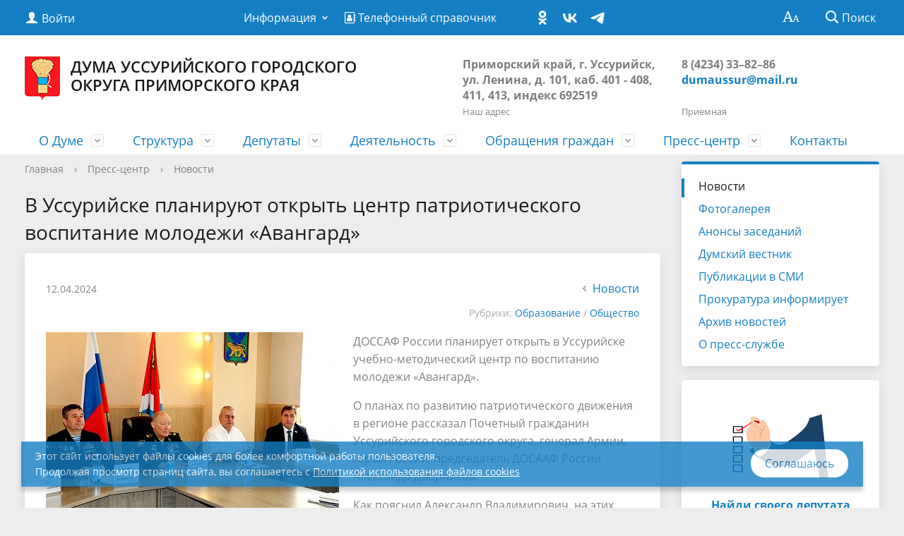

--- FILE ---
content_type: text/html; charset=UTF-8
request_url: https://xn----7sbbnwghl2bjadrdc.xn--p1ai/press-centre/news/11258/
body_size: 15811
content:
<!DOCTYPE html>
<html lang="ru">
<head>
	<meta charset="utf-8">

	<title>В Уссурийске планируют открыть центр патриотического воспитание молодежи «Авангард»</title>
	<meta http-equiv="X-UA-Compatible" content="IE=edge">
	<meta name="viewport" content="width=device-width, initial-scale=1">
	<link rel="icon" type="image/png" href="/favicon-96x96.png" sizes="96x96" />
	<link rel="icon" type="image/svg+xml" href="/favicon.svg" />
	<link rel="shortcut icon" href="/favicon.ico" />
	<link rel="apple-touch-icon" sizes="180x180" href="/apple-touch-icon.png" />
	<meta name="apple-mobile-web-app-title" content="Дума УГО" />
	<link rel="manifest" href="/site.webmanifest" />
	<script data-skip-moving="true">
		function loadFont(t,e,n,o){function a(){if(!window.FontFace)return!1;var t=new FontFace("t",'url("data:application/font-woff2,") format("woff2")',{}),e=t.load();try{e.then(null,function(){})}catch(n){}return"loading"===t.status}var r=navigator.userAgent,s=!window.addEventListener||r.match(/(Android (2|3|4.0|4.1|4.2|4.3))|(Opera (Mini|Mobi))/)&&!r.match(/Chrome/);if(!s){var i={};try{i=localStorage||{}}catch(c){}var d="x-font-"+t,l=d+"url",u=d+"css",f=i[l],h=i[u],p=document.createElement("style");if(p.rel="stylesheet",document.head.appendChild(p),!h||f!==e&&f!==n){var w=n&&a()?n:e,m=new XMLHttpRequest;m.open("GET",w),m.onload=function(){m.status>=200&&m.status<400&&(i[l]=w,i[u]=m.responseText,o||(p.textContent=m.responseText))},m.send()}else p.textContent=h}}

		loadFont('OpenSans', '/bitrix/templates/gos_modern_blue_s1/opensans.css', '/bitrix/templates/gos_modern_blue_s1/opensans-woff2.css');
	</script>
	<meta http-equiv="Content-Type" content="text/html; charset=UTF-8" />
<meta name="keywords" content="Дума Уссурийского городского округа,Дума уссурийск,Дума УГО,Уго,Дума Уссурийска официальный сайт,Дума Уссурийского городского округа Приморского края" />
<meta name="description" content="Дума Уссурийского городского округа Приморского края" />
<link href="/bitrix/js/ui/design-tokens/dist/ui.design-tokens.min.css?174144283823463" type="text/css"  rel="stylesheet" />
<link href="/bitrix/js/ui/fonts/opensans/ui.font.opensans.min.css?16826882292320" type="text/css"  rel="stylesheet" />
<link href="/bitrix/js/main/popup/dist/main.popup.bundle.min.css?174144301926589" type="text/css"  rel="stylesheet" />
<link href="/bitrix/js/altasib.errorsend/css/window.css?1600365234540" type="text/css"  rel="stylesheet" />
<link href="/bitrix/cache/css/s1/gos_modern_blue_s1/page_74b2424fab2840eebdb5512bbab95fa8/page_74b2424fab2840eebdb5512bbab95fa8_v1.css?17453273045489" type="text/css"  rel="stylesheet" />
<link href="/bitrix/cache/css/s1/gos_modern_blue_s1/template_5c3ecf1fe6f885ec48805b0ce717d0d5/template_5c3ecf1fe6f885ec48805b0ce717d0d5_v1.css?1747968907259129" type="text/css"  data-template-style="true" rel="stylesheet" />
<script>if(!window.BX)window.BX={};if(!window.BX.message)window.BX.message=function(mess){if(typeof mess==='object'){for(let i in mess) {BX.message[i]=mess[i];} return true;}};</script>
<script>(window.BX||top.BX).message({"JS_CORE_LOADING":"Загрузка...","JS_CORE_NO_DATA":"- Нет данных -","JS_CORE_WINDOW_CLOSE":"Закрыть","JS_CORE_WINDOW_EXPAND":"Развернуть","JS_CORE_WINDOW_NARROW":"Свернуть в окно","JS_CORE_WINDOW_SAVE":"Сохранить","JS_CORE_WINDOW_CANCEL":"Отменить","JS_CORE_WINDOW_CONTINUE":"Продолжить","JS_CORE_H":"ч","JS_CORE_M":"м","JS_CORE_S":"с","JSADM_AI_HIDE_EXTRA":"Скрыть лишние","JSADM_AI_ALL_NOTIF":"Показать все","JSADM_AUTH_REQ":"Требуется авторизация!","JS_CORE_WINDOW_AUTH":"Войти","JS_CORE_IMAGE_FULL":"Полный размер"});</script>

<script src="/bitrix/js/main/core/core.min.js?1745031593225353"></script>

<script>BX.Runtime.registerExtension({"name":"main.core","namespace":"BX","loaded":true});</script>
<script>BX.setJSList(["\/bitrix\/js\/main\/core\/core_ajax.js","\/bitrix\/js\/main\/core\/core_promise.js","\/bitrix\/js\/main\/polyfill\/promise\/js\/promise.js","\/bitrix\/js\/main\/loadext\/loadext.js","\/bitrix\/js\/main\/loadext\/extension.js","\/bitrix\/js\/main\/polyfill\/promise\/js\/promise.js","\/bitrix\/js\/main\/polyfill\/find\/js\/find.js","\/bitrix\/js\/main\/polyfill\/includes\/js\/includes.js","\/bitrix\/js\/main\/polyfill\/matches\/js\/matches.js","\/bitrix\/js\/ui\/polyfill\/closest\/js\/closest.js","\/bitrix\/js\/main\/polyfill\/fill\/main.polyfill.fill.js","\/bitrix\/js\/main\/polyfill\/find\/js\/find.js","\/bitrix\/js\/main\/polyfill\/matches\/js\/matches.js","\/bitrix\/js\/main\/polyfill\/core\/dist\/polyfill.bundle.js","\/bitrix\/js\/main\/core\/core.js","\/bitrix\/js\/main\/polyfill\/intersectionobserver\/js\/intersectionobserver.js","\/bitrix\/js\/main\/lazyload\/dist\/lazyload.bundle.js","\/bitrix\/js\/main\/polyfill\/core\/dist\/polyfill.bundle.js","\/bitrix\/js\/main\/parambag\/dist\/parambag.bundle.js"]);
</script>
<script>BX.Runtime.registerExtension({"name":"pull.protobuf","namespace":"BX","loaded":true});</script>
<script>BX.Runtime.registerExtension({"name":"rest.client","namespace":"window","loaded":true});</script>
<script>(window.BX||top.BX).message({"pull_server_enabled":"N","pull_config_timestamp":0,"shared_worker_allowed":"Y","pull_guest_mode":"N","pull_guest_user_id":0,"pull_worker_mtime":1745031627});(window.BX||top.BX).message({"PULL_OLD_REVISION":"Для продолжения корректной работы с сайтом необходимо перезагрузить страницу."});</script>
<script>BX.Runtime.registerExtension({"name":"pull.client","namespace":"BX","loaded":true});</script>
<script>BX.Runtime.registerExtension({"name":"pull","namespace":"window","loaded":true});</script>
<script>BX.Runtime.registerExtension({"name":"ui.design-tokens","namespace":"window","loaded":true});</script>
<script>BX.Runtime.registerExtension({"name":"ui.fonts.opensans","namespace":"window","loaded":true});</script>
<script>BX.Runtime.registerExtension({"name":"main.popup","namespace":"BX.Main","loaded":true});</script>
<script>BX.Runtime.registerExtension({"name":"popup","namespace":"window","loaded":true});</script>
<script>(window.BX||top.BX).message({"LANGUAGE_ID":"ru","FORMAT_DATE":"DD.MM.YYYY","FORMAT_DATETIME":"DD.MM.YYYY HH:MI:SS","COOKIE_PREFIX":"DUMAUSSUR","SERVER_TZ_OFFSET":"36000","UTF_MODE":"Y","SITE_ID":"s1","SITE_DIR":"\/","USER_ID":"","SERVER_TIME":1768681995,"USER_TZ_OFFSET":0,"USER_TZ_AUTO":"Y","bitrix_sessid":"3911e7d1c115accf116912ba0c05a9c3"});</script>


<script src="/bitrix/js/pull/protobuf/protobuf.min.js?160036522876433"></script>
<script src="/bitrix/js/pull/protobuf/model.min.js?160036522814190"></script>
<script src="/bitrix/js/rest/client/rest.client.min.js?16233181769240"></script>
<script src="/bitrix/js/pull/client/pull.client.min.js?174503162749849"></script>
<script src="/bitrix/js/main/popup/dist/main.popup.bundle.min.js?174144301965924"></script>
<script>BX.setJSList(["\/bitrix\/templates\/gos_modern_blue_s1\/assets\/lightbox\/js\/lightbox.js","\/bitrix\/templates\/gos_modern_blue_s1\/js\/-jquery.min.js","\/bitrix\/templates\/gos_modern_blue_s1\/js\/js.cookie.min.js","\/bitrix\/templates\/gos_modern_blue_s1\/js\/jquery.shorten.js","\/bitrix\/templates\/gos_modern_blue_s1\/js\/jquery.formstyler.min.js","\/bitrix\/templates\/gos_modern_blue_s1\/js\/jquery.matchHeight-min.js","\/bitrix\/templates\/gos_modern_blue_s1\/js\/jquery.mobileNav.min.js","\/bitrix\/templates\/gos_modern_blue_s1\/js\/jquery.tabsToSelect.min.js","\/bitrix\/templates\/gos_modern_blue_s1\/js\/owl.carousel.min.js","\/bitrix\/templates\/gos_modern_blue_s1\/js\/perfect-scrollbar.jquery.min.js","\/bitrix\/templates\/gos_modern_blue_s1\/js\/responsive-tables.js","\/bitrix\/templates\/gos_modern_blue_s1\/js\/special_version.js","\/bitrix\/templates\/gos_modern_blue_s1\/js\/main.js","\/bitrix\/components\/bitrix\/search.title\/script.js"]);</script>
<script>BX.setCSSList(["\/bitrix\/templates\/gos_modern_blue_s1\/components\/bitrix\/news.detail\/acts_vs_rubrics\/style.css","\/bitrix\/templates\/gos_modern_blue_s1\/assets\/lightbox\/css\/lightbox.css","\/bitrix\/templates\/gos_modern_blue_s1\/special_version.css","\/bitrix\/templates\/gos_modern_blue_s1\/assets\/font-awesome\/css\/font-awesome.min.css","\/local\/components\/medialuki\/cookie.notification\/templates\/.default\/style.css","\/bitrix\/templates\/gos_modern_blue_s1\/styles.css","\/bitrix\/templates\/gos_modern_blue_s1\/template_styles.css"]);</script>
<script>
					(function () {
						"use strict";

						var counter = function ()
						{
							var cookie = (function (name) {
								var parts = ("; " + document.cookie).split("; " + name + "=");
								if (parts.length == 2) {
									try {return JSON.parse(decodeURIComponent(parts.pop().split(";").shift()));}
									catch (e) {}
								}
							})("BITRIX_CONVERSION_CONTEXT_s1");

							if (cookie && cookie.EXPIRE >= BX.message("SERVER_TIME"))
								return;

							var request = new XMLHttpRequest();
							request.open("POST", "/bitrix/tools/conversion/ajax_counter.php", true);
							request.setRequestHeader("Content-type", "application/x-www-form-urlencoded");
							request.send(
								"SITE_ID="+encodeURIComponent("s1")+
								"&sessid="+encodeURIComponent(BX.bitrix_sessid())+
								"&HTTP_REFERER="+encodeURIComponent(document.referrer)
							);
						};

						if (window.frameRequestStart === true)
							BX.addCustomEvent("onFrameDataReceived", counter);
						else
							BX.ready(counter);
					})();
				</script>
<meta property="og:title" content="В Уссурийске планируют открыть центр патриотического воспитание молодежи «Авангард»" />
<meta property="og:description" content="О планах по развитию патриотического движения в регионе рассказал Почетный гражданин Уссурийского городского округа, генерал Армии, Герой России, председатель ДОСААФ России Александр Дворников" />
<meta property="og:image" content="https://xn----7sbbnwghl2bjadrdc.xn--p1ai:443/upload/iblock/971/zog3ynawa7pdf5zdljvx0ef15gplz9z7.JPG" />
<script type="text/javascript">
var ALXerrorSendMessages={
        'head':'Найденная Вами ошибка в тексте',
        'footer':'<b>Послать сообщение об ошибке автору?</b><br/><span style="font-size:10px;color:#7d7d7d">(ваш браузер останется на той же странице)</span>',
        'comment':'Комментарий для автора (необязательно)',
        'TitleForm':'Сообщение об ошибке',
        'ButtonSend':'Отправить',
        'LongText':'Вы выбрали слишком большой объем текста.',
        'LongText2':'Попробуйте ещё раз.',
        'cancel':'Отмена',
        'senderror':'Ошибка отправки сообщения!',
        'close':'Закрыть',
        'text_ok':'Ваше сообщение отправлено.',
        'text_ok2':'Спасибо за внимание!'
}
</script>
<script type='text/javascript' async src='/bitrix/js/altasib.errorsend/error.js'></script>



<script  src="/bitrix/cache/js/s1/gos_modern_blue_s1/template_418ad1b524d3ac757b757edb2f303518/template_418ad1b524d3ac757b757edb2f303518_v1.js?1745327304219853"></script>
<script  src="/bitrix/cache/js/s1/gos_modern_blue_s1/page_f3890dee1ad458a099393517985a9e4b/page_f3890dee1ad458a099393517985a9e4b_v1.js?174532730418613"></script>
<script>var _ba = _ba || []; _ba.push(["aid", "6fd1c31635db79bdb6f81731069cb15c"]); _ba.push(["host", "xn----7sbbnwghl2bjadrdc.xn--p1ai"]); (function() {var ba = document.createElement("script"); ba.type = "text/javascript"; ba.async = true;ba.src = (document.location.protocol == "https:" ? "https://" : "http://") + "bitrix.info/ba.js";var s = document.getElementsByTagName("script")[0];s.parentNode.insertBefore(ba, s);})();</script>


<meta 
	name="sputnik-verification" 
	content="5A1M22kWSMq9y1lN"/>
</head>
	<meta property="og:image" content="/bitrix/templates/gos_modern_blue_s1/images/logo_sharing.png" />
<body>
<div class="mb-hide"></div>
<div class="body-wrapper clearfix">
    <div class="special-settings">
        <div class="container special-panel-container">
            <div class="content">
                <div class="aa-block aaFontsize">
                    <div class="fl-l">Размер:</div>
                    <a class="aaFontsize-small" data-aa-fontsize="small" href="#" title="Уменьшенный размер шрифта">A</a><!--
				 --><a class="aaFontsize-normal a-current" href="#" data-aa-fontsize="normal" title="Нормальный размер шрифта">A</a><!--
				 --><a class="aaFontsize-big" data-aa-fontsize="big" href="#" title="Увеличенный размер шрифта">A</a>
                </div>
                <div class="aa-block aaColor">
                    Цвет:
                    <a class="aaColor-black a-current" data-aa-color="black" href="#" title="Черным по белому"><span>C</span></a><!--
				 --><a class="aaColor-yellow" data-aa-color="yellow" href="#" title="Желтым по черному"><span>C</span></a><!--
				 --><a class="aaColor-blue" data-aa-color="blue" href="#" title="Синим по голубому"><span>C</span></a>
                </div>

                <div class="aa-block aaImage">
                    Изображения
				<span class="aaImage-wrapper">
					<a class="aaImage-on a-current" data-aa-image="on" href="#">Вкл.</a><!--
					 --><a class="aaImage-off" data-aa-image="off" href="#">Выкл.</a>
				</span>
                </div>
                <span class="aa-block"><a href="/?set-aa=normal" data-aa-off><i class="icon icon-special-version"></i> Обычная версия сайта</a></span>
            </div>
        </div> <!-- .container special-panel-container -->
    </div> <!-- .special-settings -->

	<header>

		<div class="container container-top-header">
			<div class="content">
				<div class="col col-mb-5 col-1 col-dt-2 col-ld-3">
                    <!--'start_frame_cache_auth-area'-->                        <a class="top-header-link" href="/auth/"><i class="icon icon-lk"></i><span class="col-mb-hide col-hide col-dt-hide"> Войти</span></a>
					    <!--'end_frame_cache_auth-area'-->				</div>
				<div class="col col-mb-hide col-9 col-dt-8 col-ld-7">
					    <div class="top-header-nav">
        <ul class="top-header-nav-ul">
                                                                    <li class="parent">
                        <a tabindex="1" href="/feedback/law-map/">Информация</a>
                        <ul class="second-level">
                                                                                        <li><a href="/feedback/law-map/index.php">
																				Законодательная карта									</a></li>
                                                                        <li><a href="/deyatelnost/resheniya-dumy/">
																				Правовые акты									</a></li>
                                                                        <li><a href="/feedback/law-map/wcag/">
																				Руководство по обеспечению доступности веб-контента									</a></li>
                                                            </ul></li>
                                        <li><a href="/telefonnyy-spravochnik/">
																					<i class="fa fa-address-book-o" aria-hidden="true"></i>
																				Телефонный справочник									</a></li>
                                                </ul>
    </div>

					<!--<a class="" href=""></a>-->

					
    <div class="social-networks">
                    <a href="https://ok.ru/group/53781807169617" title="Одноклассники" class="social-network"><i class="icon icon-social-" style="background-image:url(/upload/menu_icons/ok_24.png);"></i></a>
                    <a href="https://vk.com/public152670305" title="ВКонтакте" class="social-network"><i class="icon icon-social-" style="background-image:url(/upload/menu_icons/vk_24.png);"></i></a>
                    <a href="https://t.me/dumaugo" title="Телеграмм" class="social-network"><i class="icon icon-social-" style="background-image:url(/upload/menu_icons/telegram_24.png);"></i></a>
            </div>
				</div>

				<div class="col col-mb-7 col-2 col-dt-2">
					<div class="top-header-right-side">
						<span class="aa-hide" itemprop="Copy"><a class="fl-r top-header-link ta-center" href="/?set-aa=special" data-aa-on><i class="icon icon-special-version"></i></a></span>

						<div class="search-block fl-r">
							<div class="search-button"><i class="icon icon-search"></i> <span class="col-mb-hide col-hide col-dt-hide">Поиск</span></div>
                            
<div class="container container-search">
    <div class="content">
        <div class="col col-mb-12" id="searchTitle">
	        <form action="/search/index.php">
                <div class="search-form-block">
                    <i class="icon icon-search-white"></i>
                    <div class="search-close-button"><i class="icon icon-close"></i></div>
                    <div class="ov-h">
                        <input id="title-search-input" class="search-input" type="text" name="q" autocomplete="off">
                    </div>
                </div>
            </form>
            <div class="search-suggestions">
                <a href="#" class="btn btn-cta">Все результаты</a>
            </div>
        </div>
    </div>
</div>

<script>

function JCTitleSearchModern(arParams)
{
	var _this = this;

	this.arParams = {
		'AJAX_PAGE': arParams.AJAX_PAGE,
		'CONTAINER_ID': arParams.CONTAINER_ID,
		'INPUT_ID': arParams.INPUT_ID,
		'MIN_QUERY_LEN': parseInt(arParams.MIN_QUERY_LEN)
	};
	if(arParams.WAIT_IMAGE)
		this.arParams.WAIT_IMAGE = arParams.WAIT_IMAGE;
	if(arParams.MIN_QUERY_LEN <= 0)
		arParams.MIN_QUERY_LEN = 1;

	this.cache = [];
	this.cache_key = null;

	this.startText = '';
	this.currentRow = -1;
	this.RESULT = null;
	this.CONTAINER = null;
	this.INPUT = null;
	this.WAIT = null;

	this.ShowResult = function(result)
	{
		var suggestions = document.getElementsByClassName('search-suggestions');
		suggestions[0].innerHTML = result;
	}

	this.onKeyPress = function(keyCode)
	{
		var tbl = BX.findChild(_this.RESULT, {'tag':'div','class':'search-result'}, true);
		if(!tbl)
			return false;

		var cnt = tbl.rows.length;

		switch (keyCode)
		{
			case 27: // escape key - close search div
				_this.RESULT.style.display = 'none';
				_this.currentRow = -1;
				_this.UnSelectAll();
				return true;

			case 40: // down key - navigate down on search results
				if(_this.RESULT.style.display == 'none')
					_this.RESULT.style.display = 'block';

				var first = -1;
				for(var i = 0; i < cnt; i++)
				{
					if(!BX.findChild(tbl.rows[i], {'class':'title-search-separator'}, true))
					{
						if(first == -1)
							first = i;

						if(_this.currentRow < i)
						{
							_this.currentRow = i;
							break;
						}
						else if(tbl.rows[i].className == 'title-search-selected')
						{
							tbl.rows[i].className = '';
						}
					}
				}

				if(i == cnt && _this.currentRow != i)
					_this.currentRow = first;

				tbl.rows[_this.currentRow].className = 'title-search-selected';
				return true;

			case 38: // up key - navigate up on search results
				if(_this.RESULT.style.display == 'none')
					_this.RESULT.style.display = 'block';

				var last = -1;
				for(var i = cnt-1; i >= 0; i--)
				{
					if(!BX.findChild(tbl.rows[i], {'class':'title-search-separator'}, true))
					{
						if(last == -1)
							last = i;

						if(_this.currentRow > i)
						{
							_this.currentRow = i;
							break;
						}
						else if(tbl.rows[i].className == 'title-search-selected')
						{
							tbl.rows[i].className = '';
						}
					}
				}

				if(i < 0 && _this.currentRow != i)
					_this.currentRow = last;

				tbl.rows[_this.currentRow].className = 'title-search-selected';
				return true;

			case 13: // enter key - choose current search result
				if(_this.RESULT.style.display == 'block')
				{
					for(var i = 0; i < cnt; i++)
					{
						if(_this.currentRow == i)
						{
							if(!BX.findChild(tbl.rows[i], {'class':'title-search-separator'}, true))
							{
								var a = BX.findChild(tbl.rows[i], {'tag':'a'}, true);
								if(a)
								{
									window.location = a.href;
									return true;
								}
							}
						}
					}
				}
				return false;
		}

		return false;
	}

	this.onTimeout = function()
	{
		_this.onChange(function(){
			setTimeout(_this.onTimeout, 500);
		});
	}

	this.onChange = function(callback)
	{
		if(_this.INPUT.value != _this.oldValue && _this.INPUT.value != _this.startText)
		{
			_this.oldValue = _this.INPUT.value;
			if(_this.INPUT.value.length >= _this.arParams.MIN_QUERY_LEN)
			{
				_this.cache_key = _this.arParams.INPUT_ID + '|' + _this.INPUT.value;
				if(_this.cache[_this.cache_key] == null)
				{
					if(_this.WAIT)
					{
						var pos = BX.pos(_this.INPUT);
						var height = (pos.bottom - pos.top)-2;
						_this.WAIT.style.top = (pos.top+1) + 'px';
						_this.WAIT.style.height = height + 'px';
						_this.WAIT.style.width = height + 'px';
						_this.WAIT.style.left = (pos.right - height + 2) + 'px';
						_this.WAIT.style.display = 'block';
					}

					BX.ajax.post(
						_this.arParams.AJAX_PAGE,
						{
							'ajax_call':'y',
							'INPUT_ID':_this.arParams.INPUT_ID,
							'q':_this.INPUT.value,
							'l':_this.arParams.MIN_QUERY_LEN
						},
						function(result)
						{
							_this.cache[_this.cache_key] = result;
							_this.ShowResult(result);
							_this.currentRow = -1;
							_this.EnableMouseEvents();
							if(_this.WAIT)
								_this.WAIT.style.display = 'none';
							if (!!callback)
								callback();
						}
					);
					return;
				}
				else
				{
					_this.ShowResult(_this.cache[_this.cache_key]);
					_this.currentRow = -1;
					_this.EnableMouseEvents();
				}
			}
			else
			{
				_this.RESULT.style.display = 'none';
				_this.currentRow = -1;
				_this.UnSelectAll();
			}
		}
		if (!!callback)
			callback();
	}

	this.UnSelectAll = function()
	{
		var tbl = BX.findChild(_this.RESULT, {'tag':'div','class':'search-result'}, true);
		if(tbl)
		{
			var cnt = tbl.rows.length;
			for(var i = 0; i < cnt; i++)
				tbl.rows[i].className = '';
		}
	}

	this.EnableMouseEvents = function()
	{
		var tbl = BX.findChild(_this.RESULT, {'tag':'div','class':'search-result'}, true);
		if(tbl)
		{
			var cnt = tbl.rows.length;
			for(var i = 0; i < cnt; i++)
				if(!BX.findChild(tbl.rows[i], {'class':'title-search-separator'}, true))
				{
					tbl.rows[i].id = 'row_' + i;
					tbl.rows[i].onmouseover = function (e) {
						if(_this.currentRow != this.id.substr(4))
						{
							_this.UnSelectAll();
							this.className = 'title-search-selected';
							_this.currentRow = this.id.substr(4);
						}
					};
					tbl.rows[i].onmouseout = function (e) {
						this.className = '';
						_this.currentRow = -1;
					};
				}
		}
	}

	this.onFocusLost = function(hide)
	{
		setTimeout(function(){_this.RESULT.style.display = 'none';}, 250);
	}

	this.onFocusGain = function()
	{
		if(_this.RESULT.innerHTML.length)
			_this.ShowResult();
	}

	this.onKeyDown = function(e)
	{
		if(!e)
			e = window.event;

		if (_this.RESULT.style.display == 'block')
		{
			if(_this.onKeyPress(e.keyCode))
				return BX.PreventDefault(e);
		}
	}

	this.Init = function()
	{
		this.CONTAINER = document.getElementById(this.arParams.CONTAINER_ID);
		this.RESULT = document.body.appendChild(document.createElement("DIV"));
		this.RESULT.className = 'search-suggestions';
		this.INPUT = document.getElementById(this.arParams.INPUT_ID);
		this.startText = this.oldValue = this.INPUT.value;
		BX.bind(this.INPUT, 'focus', function() {_this.onFocusGain()});
		BX.bind(this.INPUT, 'blur', function() {_this.onFocusLost()});

		if(BX.browser.IsSafari() || BX.browser.IsIE())
			this.INPUT.onkeydown = this.onKeyDown;
		else
			this.INPUT.onkeypress = this.onKeyDown;

		if(this.arParams.WAIT_IMAGE)
		{
			this.WAIT = document.body.appendChild(document.createElement("DIV"));
			this.WAIT.style.backgroundImage = "url('" + this.arParams.WAIT_IMAGE + "')";
			if(!BX.browser.IsIE())
				this.WAIT.style.backgroundRepeat = 'none';
			this.WAIT.style.display = 'none';
			this.WAIT.style.position = 'absolute';
			this.WAIT.style.zIndex = '1100';
		}

		BX.bind(this.INPUT, 'bxchange', function() {_this.onChange()});
	}

	BX.ready(function (){_this.Init(arParams)});
}

	BX.ready(function(){
		new JCTitleSearchModern({
			'AJAX_PAGE' : '/press-centre/news/11258/',
			'CONTAINER_ID': 'searchTitle',
			'INPUT_ID': 'title-search-input',
			'MIN_QUERY_LEN': 2
		});
	});
</script>
						</div>
					</div>
				</div> <!-- .col col-mb-7 col-2 col-dt-2 -->
			</div> <!-- .content -->
		</div> <!-- .container container-top-header -->

		<div class="container container-white pt20">
			<div class="content">
				<div class="col col-mb-12 col-dt-6 col-margin-bottom" itemscope itemtype="http://schema.org/Organization">
                    <a itemprop="url" href="/" class="logo mt0">
                        <img itemprop="logo" class="mt10" src="/upload/coats/user/logo.png" />
                        Дума Уссурийского городского<br>
округа Приморского края                    </a>
				</div> <!-- .col col-mb-12 col-dt-6 col-margin-bottom -->
				<div class="col col-mb-12 col-6 col-dt-3 mt10 col-margin-bottom">
                    <b class="text-dark"><span style="color: #7d7d7d;">Приморский край,&nbsp;г. Уссурийск, ул. Ленина, д. 101, каб. 401 - 408, 411, 413,&nbsp;индекс 692519</span></b><br><small>Наш адрес</small>
				</div> <!-- .col col-mb-12 col-6 col-dt-3 mt10 col-margin-bottom -->
				<div class="col col-mb-12 col-6 col-dt-3 mt10 col-margin-bottom">
                    <b class="text-dark"><span style="color: #7d7d7d;">8 (4234) 33–82–86</span><br>
 <a href="mailto:dumaussur@mail.ru">dumaussur@mail.ru</a><br></b><br><small>Приемная</small>
				</div> <!-- .col col-mb-12 col-6 col-dt-3 mt10 col-margin-bottom -->
			</div> <!-- .content -->
		</div> <!-- .container container-white pt10 -->

		<div class="container container-top-navigation">
			<div class="content">
				<div class="col col-mb-hide col-12">
					<div class="top-nav-block">
                        


	<ul>
												<li class="parent">
				<a tabindex="1" href="/duma/">О Думе</a>
				<div class="second-level container">
				<div class="content">
				<div class="col col-mb-12">
				<div class="content">
				<ul class="clearfix">
																			<li><a href="/duma/obschaya-informaciya/">Общая информация</a>
				<ul class="clearfix">
															<li><a href="/duma/obschaya-informaciya/ustav/">Устав Уссурийского городского округа Приморского края</a></li>
												<li><a href="/duma/obschaya-informaciya/reglament/">Регламент Думы городского округа</a></li>
												<li><a href="/duma/obschaya-informaciya/kompetenciya/">Компетенция Думы городского округа</a></li>
										</ul></li>
											<li><a href="/duma/istoriya-sozyvov/">История Думы</a>
				<ul class="clearfix">
															<li><a href="/duma/istoriya-sozyvov/viii-sozyv-2024-2029-gg/">VIII созыв (2024-2029 гг.)</a></li>
												<li><a href="/duma/istoriya-sozyvov/sozyv-7/">VII созыв (2019-2024 гг.)</a></li>
												<li><a href="/duma/istoriya-sozyvov/sozyv-6/">VI созыв (2014-2019 гг.)</a></li>
												<li><a href="/duma/istoriya-sozyvov/sozyv-5/">V созыв (2009-2014 гг.)</a></li>
												<li><a href="/duma/istoriya-sozyvov/sozyv-4/">IV созыв (2004-2009 гг.)</a></li>
												<li><a href="/duma/istoriya-sozyvov/sozyv-3/">III созыв (2000-2004 гг.)</a></li>
												<li><a href="/duma/istoriya-sozyvov/sozyv-2/">II созыв (1996-2000 гг.)</a></li>
												<li><a href="/duma/istoriya-sozyvov/sozyv-1/">I созыв (1994-1996 гг.)</a></li>
										</ul></li>
											<li><a href="/duma/kadrovoe-obespechenie/">Кадровое обеспечение</a>
				<ul class="clearfix">
															<li><a href="/duma/kadrovoe-obespechenie/6560/">Порядок поступления граждан на муниципальную службу</a></li>
												<li><a href="/duma/kadrovoe-obespechenie/6565/">Сведения о вакансиях и требования к кандидатам</a></li>
												<li><a href="/duma/kadrovoe-obespechenie/6566/">Условия и результаты конкурсов</a></li>
												<li><a href="/duma/kadrovoe-obespechenie/6567/">Конкурс на замещение должности главы городского округа</a></li>
												<li><a href="/duma/kadrovoe-obespechenie/6568/">Результаты проведения специальной оценки условий труда</a></li>
										</ul></li>
											<li><a href="/duma/molodezhnyj-sovet/">Молодежный совет</a>
				<ul class="clearfix">
															<li><a href="/duma/molodezhnyj-sovet/reshenie-o-polozhenii/">Решение о Положении о Молодежном совете</a></li>
												<li><a href="/duma/molodezhnyj-sovet/rukovodstvo/">Руководство Молодежного совета</a></li>
												<li><a href="/duma/molodezhnyj-sovet/sostav/">Состав Молодежного совета</a></li>
												<li><a href="/duma/molodezhnyj-sovet/polozhenie/">Положение о Молодежном совете</a></li>
												<li><a href="/duma/molodezhnyj-sovet/reshenie-ob-utverzhdenii-sostava/">Решение об утверждении состава Молодежного совета</a></li>
												<li><a href="/duma/molodezhnyj-sovet/reglament/">Регламент Молодежного совета</a></li>
												<li><a href="/press-centre/news/?rubric=120">Наши новости</a></li>
										</ul></li>
											<li><a href="/duma/pochetnye-grazhdane/">Почетные граждане</a>
				<ul class="clearfix">
															<li><a href="/duma/pochetnye-grazhdane/kniga/">Книга Почетных граждан</a></li>
										</ul></li>
											<li><a href="/duma/obschestvennaya-palata/">Общественная палата</a>
				<ul class="clearfix">
															<li><a href="/duma/obschestvennaya-palata/polozhenie/">Положение об Общественной палате</a></li>
										</ul></li>
											<li><a href="/duma/nagrady/">Награды</a>
				<ul class="clearfix">
															<li><a href="/duma/nagrady/blagodarnosti/">Благодарности, грамоты</a></li>
												<li><a href="/duma/nagrady/polozhenie-o-pochetnoj-gramote/">Муниципальные правовые акты Думы по вопросам награждения</a></li>
										</ul></li></ul></div></div></div></div></li>
											<li class="parent">
				<a tabindex="1" href="/struktura/">Структура</a>
				<div class="second-level container">
				<div class="content">
				<div class="col col-mb-12">
				<div class="content">
				<ul class="clearfix">
															<li><a href="/struktura/rukovodstvo/">Руководство</a></li>
																<li><a href="/struktura/predsedatel/">Председатель Думы</a>
				<ul class="clearfix">
															<li><a href="/struktura/predsedatel/grafik-priema-grazhdan/">Прием граждан</a></li>
												<li><a href="/obrascheniya-grazhdan/internet-priemnaya/">Отправить сообщение</a></li>
										</ul></li>
											<li><a href="/struktura/zamestitel/">Заместитель председателя Думы</a>
				<ul class="clearfix">
															<li><a href="/struktura/zamestitel/priem-grazhdan/">Прием граждан</a></li>
												<li><a href="/obrascheniya-grazhdan/internet-priemnaya/">Отправить сообщение</a></li>
										</ul></li>
							<li><a href="/struktura/sovet-dumy/">Совет Думы</a></li>
												<li><a href="/struktura/apparat-dumy/">Аппарат Думы</a></li>
																<li><a href="/struktura/postoyannye-komissii/">Постоянные комиссии</a>
				<ul class="clearfix">
															<li><a href="/struktura/postoyannye-komissii/plany-rabot-i-resheniya-postoyannykh-komissij/">Планы работ и решения постоянных комиссий</a></li>
												<li><a href="/struktura/postoyannye-komissii/polozhenie/">Положение о постоянных комиссиях</a></li>
										</ul></li></ul></div></div></div></div></li>
											<li class="parent">
				<a tabindex="1" href="/deputaty/">Депутаты</a>
				<div class="second-level container">
				<div class="content">
				<div class="col col-mb-12">
				<div class="content">
				<ul class="clearfix">
															<li><a href="/deputaty/#">Список депутатов Думы</a></li>
												<li><a href="/obrascheniya-grazhdan/grafiki-priema/">Графики приема граждан депутатами</a></li>
												<li><a href="/deputaty/deputatskie-obedineniya/">Положение о депутатских объединениях</a></li>
												<li><a href="/deputaty/edinaya-rossiya/">Депутатская фракция ВПП «Единая Россия»</a></li>
												<li><a href="/press-centre/news/?rubric=116">Деятельность фракции</a></li>
												<li><a href="/deputaty/nakazy-izbiratelej/">Наказы избирателей</a></li>
																<li><a href="/struktura/postoyannye-komissii/">Депутатские комиссии</a>
				<ul class="clearfix">
															<li><a href="/struktura/postoyannye-komissii/plany-rabot-i-resheniya-postoyannykh-komissij/">Планы работ и решения постоянных комиссий</a></li>
												<li><a href="/struktura/postoyannye-komissii/polozhenie/">Положение о постоянных комиссиях</a></li>
										</ul></li>
							<li><a href="/deputaty/deputaty-zspk-ot-ugo/">Депутаты Гос. Думы и ЗС ПК от городского округа</a></li>
												<li><a href="/deputaty/informaciya-dlya-pomoschnikov-deputatov/">Информация для помощников депутатов</a></li>
										</ul></div></div></div></div></li>
											<li class="parent">
				<a tabindex="1" href="/deyatelnost/">Деятельность</a>
				<div class="second-level container">
				<div class="content">
				<div class="col col-mb-12">
				<div class="content">
				<ul class="clearfix">
															<li><a href="/deyatelnost/itogi-raboty-dumy/">Итоги работы Думы</a></li>
												<li><a href="/deyatelnost/plan-raboty-dumy/">План работы Думы</a></li>
												<li><a href="/deyatelnost/byudzhet-dumy/">Бюджет городского округа</a></li>
												<li><a href="/deyatelnost/resheniya-dumy/">Решения Думы</a></li>
												<li><a href="/deyatelnost/proekty-reshenij-dumy/">Проекты решений Думы</a></li>
												<li><a href="/deyatelnost/proekty-povestok/">Проекты повесток</a></li>
												<li><a href="/deyatelnost/publichnye-slushaniya/">Общественные обсуждения, публичные слушания</a></li>
												<li><a href="/deyatelnost/statistika-razvitiya-ugo/">Статистика экономического и социального развития городского округа</a></li>
												<li><a href="/deyatelnost/finansovoe-obespechenie/">Финансовое обеспечение деятельности</a></li>
																<li><a href="/deyatelnost/protivodejstvie-korrupcii/">Противодействие коррупции</a>
				<ul class="clearfix">
															<li><a href="/deyatelnost/protivodejstvie-korrupcii/metodicheskie-materialy/">Методические материалы</a></li>
												<li><a href="/deyatelnost/protivodejstvie-korrupcii/formy-dokumentov-dlya-zapolneniya/">Формы документов, связанных с противодействием коррупции, для заполнения</a></li>
												<li><a href="/deyatelnost/protivodejstvie-korrupcii/svedeniya-o-dokhodakh/">Сведения о доходах, расходах, об имуществе и обязательствах имущественного характера</a></li>
												<li><a href="/deyatelnost/protivodejstvie-korrupcii/akty/">Нормативные правовые и иные акты в сфере противодействия коррупции</a></li>
												<li><a href="/deyatelnost/protivodejstvie-korrupcii/obratnaya-svyaz/">Обратная связь для сообщений о фактах коррупции</a></li>
												<li><a href="/deyatelnost/protivodejstvie-korrupcii/komissiya/">Комиссия по соблюдению требований к служебному поведению и урегулированию конфликта интересов</a></li>
												<li><a href="/deyatelnost/protivodejstvie-korrupcii/antikorrupcionnaya-ekspertiza/">Антикоррупционная экспертиза</a></li>
										</ul></li>
											<li><a href="/deyatelnost/mpa/">О муниципальных правовых актах</a>
				<ul class="clearfix">
															<li><a href="/deyatelnost/mpa/poryadok-obzhalovaniya/">Порядок обжалования МПА</a></li>
												<li><a href="/deyatelnost/mpa/procedura-prinyatiya/">Процедура принятия МПА</a></li>
												<li><a href="/deyatelnost/mpa/nedejstvuyuschie-pravovye-akty/">Недействующие правовые акты по решению судов</a></li>
										</ul></li>
							<li><a href="/deyatelnost/kontraktnaya-sistema/">Контрактная система</a></li>
												<li><a href="/deyatelnost/perechni-informacionnykh-sistem/">Перечни информационных систем</a></li>
										</ul></div></div></div></div></li>
											<li class="parent">
				<a tabindex="1" href="/obrascheniya-grazhdan/">Обращения граждан</a>
				<div class="second-level container">
				<div class="content">
				<div class="col col-mb-12">
				<div class="content">
				<ul class="clearfix">
															<li><a href="/obrascheniya-grazhdan/#">О порядке рассмотрения обращений граждан</a></li>
												<li><a href="/obrascheniya-grazhdan/rabota-s-obrascheniyami/">Работа с обращениями граждан и организаций</a></li>
												<li><a href="/obrascheniya-grazhdan/grafiki-priema/">Графики приема граждан депутатами</a></li>
												<li><a href="/obrascheniya-grazhdan/izbiratelnyie-okruga/">Поиск депутата по адресу</a></li>
												<li><a href="/obrascheniya-grazhdan/internet-priemnaya/">Интернет-приемная</a></li>
												<li><a href="/struktura/predsedatel/grafik-priema-grazhdan/">Прием граждан председателем Думы</a></li>
										</ul></div></div></div></div></li>
											<li class="parent">
				<a tabindex="1" href="/press-centre/">Пресс-центр</a>
				<div class="second-level container">
				<div class="content">
				<div class="col col-mb-12">
				<div class="content">
				<ul class="clearfix">
															<li><a href="/press-centre/news/">Новости</a></li>
												<li><a href="/press-centre/photogallery/">Фотогалерея</a></li>
												<li><a href="/press-centre/anonsy-zasedanij/">Анонсы заседаний</a></li>
												<li><a href="/press-centre/dumskij-vestnik/">Думский вестник</a></li>
												<li><a href="/press-centre/publikacii/">Публикации в СМИ</a></li>
												<li><a href="/press-centre/prokuratura-informiruet/">Прокуратура информирует</a></li>
												<li><a href="/press-centre/arkhiv-novostey/">Архив новостей</a></li>
												<li><a href="/press-centre/o-press-sluzhbe/">О пресс-службе</a></li>
										</ul></div></div></div></div></li>
							<li><a href="/kontakty/">Контакты</a></li>
							</ul>
					</div> <!-- .top-nav-block -->
				</div> <!-- .col col-mb-hide col-12 -->
			</div>
		</div> <!-- .container container-top-navigation -->
	</header>

	
	<div class="container container-main col-margin-top">
		<div class="content">

			

						<div class="col col-mb-12 col-9 col-margin-bottom">
							<div class="content">
					<div class="col col-12"><div class="breadcrumb"><ul><li><a href="/" title="Главная">Главная</a></li><li><span class="crumb_marker">&rsaquo;</span></li><li><a href="/press-centre/" title="Пресс-центр">Пресс-центр</a></li><li><span class="crumb_marker">&rsaquo;</span></li><li><a href="/press-centre/news/" title="Новости">Новости</a></li></ul></div></div>
																<div class="col col-mb-12 col-margin-bottom">
							<h1>В Уссурийске планируют открыть центр патриотического воспитание молодежи «Авангард»</h1>
						</div> <!-- .col col-mb-12 col-margin-bottom -->
									</div> <!-- .content -->
						<div class="workarea">
                <div class="white-box padding-box ">
<div class="news-detail">
    <div class="news-item">
        <div class="clearfix">
            <div class="news-item-date fl-l mt10">12.04.2024</div>            <div class="fl-r"><a href="/press-centre/news/" class="btn btn-link"><i class="icon icon-arrow-left"></i>Новости</a></div>
        </div>
        <div class="news-item-text clearfix">
											<div class="rubric">
							<span>Рубрики: </span>
																														<a href="/press-centre/news/?rubric=121">Образование</a>
																							 / 								<a href="/press-centre/news/?rubric=122">Общество</a>
																					</div>
					
            														<div class="news-item-image">
								<a class="example-image-link" href="/upload/iblock/971/zog3ynawa7pdf5zdljvx0ef15gplz9z7.JPG" data-lightbox="example-set" title="">
									<img src="/upload/resize_cache/iblock/971/415_330_1/zog3ynawa7pdf5zdljvx0ef15gplz9z7.JPG"
													 width="415"
													 height="277"
													 alt="В Уссурийске планируют открыть центр патриотического воспитание молодежи «Авангард»"
													 title="В Уссурийске планируют открыть центр патриотического воспитание молодежи «Авангард»"
													 align="left">
								</a>
                </div>
                        


                            <p><p>
	 ДОССАФ России планирует открыть в Уссурийске учебно-методический центр по воспитанию молодежи «Авангард».
</p>
<p>
	 О планах по развитию патриотического движения в регионе рассказал Почетный гражданин Уссурийского городского округа, генерал Армии, Герой России, председатель ДОСААФ России Александр Дворников.
</p>
<p>
	 Как пояснил Александр Владимирович, на этих площадках будут мотивировать молодежь допризывного возраста к защите Отечества и военной службе.
</p>
<p>
	 В Приморье поставлена задача открыть 10 отделений учебно-методического центра по воспитанию молодежи «Авангард». Они объединят воедино все патриотические движения. Кроме того, на их базе будут проходить военные сборы учеников 10 классов.
</p>
<p>
	 «Создание центра «Авангард» — важный для города проект. Здесь ребята будут осваивать основы военной службы и другие технические науки. Это позволит сформировать у молодежи лидерские качества, чувства верности Отечеству и личную ответственность за судьбу страны», - считает председатель Думы Уссурийского городского округа Александр Черныш.
</p></p>
            
            
            
            							
        </div>

			<div class="clear"></div>
			<div class="content">
																					<div class="col col-mb-6 col-4 col-dt-3 col-margin-bottom equal">
							<a class="example-image-link" href="/upload/iblock/418/l7sg12fcbsdh14ve1fwbse6y8bc9dzys.JPG" data-lightbox="example-set" title="">
								<img
									class="example-image shadow"
									src="/upload/resize_cache/iblock/418/188_124_2/l7sg12fcbsdh14ve1fwbse6y8bc9dzys.JPG"
									title=""
									alt=""
								>
							</a>
						</div>
																	<div class="col col-mb-6 col-4 col-dt-3 col-margin-bottom equal">
							<a class="example-image-link" href="/upload/iblock/29c/msxsn7yuwvld3ojiznmun8hv5qqqkx6p.JPG" data-lightbox="example-set" title="">
								<img
									class="example-image shadow"
									src="/upload/resize_cache/iblock/29c/188_124_2/msxsn7yuwvld3ojiznmun8hv5qqqkx6p.JPG"
									title=""
									alt=""
								>
							</a>
						</div>
																	<div class="col col-mb-6 col-4 col-dt-3 col-margin-bottom equal">
							<a class="example-image-link" href="/upload/iblock/8b2/3p57phu651qrgurd81qjf62cm1bczq0q.JPG" data-lightbox="example-set" title="">
								<img
									class="example-image shadow"
									src="/upload/resize_cache/iblock/8b2/188_124_2/3p57phu651qrgurd81qjf62cm1bczq0q.JPG"
									title=""
									alt=""
								>
							</a>
						</div>
																	<div class="col col-mb-6 col-4 col-dt-3 col-margin-bottom equal">
							<a class="example-image-link" href="/upload/iblock/0ef/2qkkpzuey29mmjszqim8imp1i4a5t7ci.JPG" data-lightbox="example-set" title="">
								<img
									class="example-image shadow"
									src="/upload/resize_cache/iblock/0ef/188_124_2/2qkkpzuey29mmjszqim8imp1i4a5t7ci.JPG"
									title=""
									alt=""
								>
							</a>
						</div>
																	<div class="col col-mb-6 col-4 col-dt-3 col-margin-bottom equal">
							<a class="example-image-link" href="/upload/iblock/96d/lzxxt4h0c5i0rovh6o13fyypmncri83h.JPG" data-lightbox="example-set" title="">
								<img
									class="example-image shadow"
									src="/upload/resize_cache/iblock/96d/188_124_2/lzxxt4h0c5i0rovh6o13fyypmncri83h.JPG"
									title=""
									alt=""
								>
							</a>
						</div>
																	<div class="col col-mb-6 col-4 col-dt-3 col-margin-bottom equal">
							<a class="example-image-link" href="/upload/iblock/ac4/9iatri9rj3nlda8ej19w2ompwanvvag8.JPG" data-lightbox="example-set" title="">
								<img
									class="example-image shadow"
									src="/upload/resize_cache/iblock/ac4/188_124_2/9iatri9rj3nlda8ej19w2ompwanvvag8.JPG"
									title=""
									alt=""
								>
							</a>
						</div>
																	<div class="col col-mb-6 col-4 col-dt-3 col-margin-bottom equal">
							<a class="example-image-link" href="/upload/iblock/51f/r6iqzggtfilchzz9v04f5r7xzu2esvbj.JPG" data-lightbox="example-set" title="">
								<img
									class="example-image shadow"
									src="/upload/resize_cache/iblock/51f/188_124_2/r6iqzggtfilchzz9v04f5r7xzu2esvbj.JPG"
									title=""
									alt=""
								>
							</a>
						</div>
																	<div class="col col-mb-6 col-4 col-dt-3 col-margin-bottom equal">
							<a class="example-image-link" href="/upload/iblock/9ae/fqv7l0dgnpeohcfzmq84j1zzsxotund8.JPG" data-lightbox="example-set" title="">
								<img
									class="example-image shadow"
									src="/upload/resize_cache/iblock/9ae/188_124_2/fqv7l0dgnpeohcfzmq84j1zzsxotund8.JPG"
									title=""
									alt=""
								>
							</a>
						</div>
																	<div class="col col-mb-6 col-4 col-dt-3 col-margin-bottom equal">
							<a class="example-image-link" href="/upload/iblock/c6d/gdaj9ppmlu4ffhovuq6gad2lcfgwuluw.JPG" data-lightbox="example-set" title="">
								<img
									class="example-image shadow"
									src="/upload/resize_cache/iblock/c6d/188_124_2/gdaj9ppmlu4ffhovuq6gad2lcfgwuluw.JPG"
									title=""
									alt=""
								>
							</a>
						</div>
																	<div class="col col-mb-6 col-4 col-dt-3 col-margin-bottom equal">
							<a class="example-image-link" href="/upload/iblock/d50/r2s2y6zxizluaiyevd5ku6bbq2q0owvg.JPG" data-lightbox="example-set" title="">
								<img
									class="example-image shadow"
									src="/upload/resize_cache/iblock/d50/188_124_2/r2s2y6zxizluaiyevd5ku6bbq2q0owvg.JPG"
									title=""
									alt=""
								>
							</a>
						</div>
																	<div class="col col-mb-6 col-4 col-dt-3 col-margin-bottom equal">
							<a class="example-image-link" href="/upload/iblock/34d/wibbo1v3u2qgp7iqtj9814q4qty3fup8.jpg" data-lightbox="example-set" title="">
								<img
									class="example-image shadow"
									src="/upload/resize_cache/iblock/34d/188_124_2/wibbo1v3u2qgp7iqtj9814q4qty3fup8.jpg"
									title=""
									alt=""
								>
							</a>
						</div>
										<div class="clear lh"></div>
							</div>
					</div>
</div> </div></div><!-- .workarea -->
</div> <!-- .col col-mb-12 col-9 col-margin-bottom -->
		<div class="col col-mb-12 col-3 col-margin-bottom">
					    <div class="white-box col-margin primary-border-box clearfix">
        <div class="sidebar-nav">
            <ul>
                                                                                <li class="current"><a href="/press-centre/news/">
                                                                Новости                                            </a></li>
                                                                                                                        <li><a href="/press-centre/photogallery/">
                                                                Фотогалерея                                            </a></li>
                                                                                                                        <li><a href="/press-centre/anonsy-zasedanij/">
                                                                Анонсы заседаний                                            </a></li>
                                                                                                                        <li><a href="/press-centre/dumskij-vestnik/">
                                                                Думский вестник                                            </a></li>
                                                                                                                        <li><a href="/press-centre/publikacii/">
                                                                Публикации в СМИ                                            </a></li>
                                                                                                                        <li><a href="/press-centre/prokuratura-informiruet/">
                                                                Прокуратура информирует                                            </a></li>
                                                                                                                        <li><a href="/press-centre/arkhiv-novostey/">
                                                                Архив новостей                                            </a></li>
                                                                                                                        <li><a href="/press-centre/o-press-sluzhbe/">
                                                                О пресс-службе                                            </a></li>
                                                                                    </ul>
        </div>
    </div>

					<div class="col-margin left-image-b-block">
					<!--'start_frame_cache_y0XwfU'--><!--'end_frame_cache_y0XwfU'-->                    </div>
					<!--'start_frame_cache_2DJmFo'-->    <a href="/obrascheniya-grazhdan/izbiratelnyie-okruga/" class="col-margin white-box padding-box ta-center d-b">
        <img src="/upload/rk/ace/aceaf9d1b879fe8788ef3c50fccee6ab.png" alt="Избирательные округа">
        <b class="d-b text-primary">Найди своего депутата</b>
    </a>
        <a href="/obrascheniya-grazhdan/internet-priemnaya/" class="col-margin white-box padding-box ta-center d-b">
        <img src="/upload/rk/a27/a2756d7733de30f33f4d78421dca385c.png" alt="Виртуальная приемная">
        <b class="d-b text-primary">Виртуальная приемная</b>
    </a>
    <!--'end_frame_cache_2DJmFo'-->                    
		<div class="turquoise-box padding-box col-margin-top" style="">
			<div class="h3 mt0">Нашли ошибку?</div>
			<div class="sidebar-content fz14">
				Выделите и нажмите <strong>Ctrl+Enter</strong>
			</div>
		</div>

         	</div> <!-- .col col-mb-12 col-3 col-margin-bottom -->
				    	</div> <!-- .content -->
    </div> <!-- .container container-main col-margin-top -->
</div> <!-- .body-wrapper clearfix -->

<div class="footer-wrapper">
	<footer class="container container-footer">

		



    <div class="content footer-menu-content">
                                                                    <div class="col col-mb-12 col-4">
                        <ul>
                            <li class="col-margin-bottom">
                                <div class="h4">О Думе</div>
                                    <ul>
                                                                                                            <li><a href="/duma/obschaya-informaciya/">Общая информация</a></li>
                                                                                                            <li><a href="/duma/istoriya-sozyvov/">История Думы</a></li>
                                                                                                            <li><a href="/duma/kadrovoe-obespechenie/">Кадровое обеспечение</a></li>
                                                                                                            <li><a href="/duma/molodezhnyj-sovet/">Молодежный совет</a></li>
                                                                                                            <li><a href="/duma/pochetnye-grazhdane/">Почетные граждане</a></li>
                                                                                                            <li><a href="/duma/obschestvennaya-palata/">Общественная палата</a></li>
                                                                                                            <li><a href="/duma/nagrady/">Награды</a></li>
                                                                            </ul></li></ul></div>
                                                            <div class="col col-mb-12 col-4">
                        <ul>
                            <li class="col-margin-bottom">
                                <div class="h4">Структура</div>
                                    <ul>
                                                                                                            <li><a href="/struktura/rukovodstvo/">Руководство</a></li>
                                                                                                            <li><a href="/struktura/predsedatel/">Председатель Думы</a></li>
                                                                                                            <li><a href="/struktura/zamestitel/">Заместитель председателя Думы</a></li>
                                                                                                            <li><a href="/struktura/sovet-dumy/">Совет Думы</a></li>
                                                                                                            <li><a href="/struktura/apparat-dumy/">Аппарат Думы</a></li>
                                                                                                            <li><a href="/struktura/postoyannye-komissii/">Постоянные комиссии</a></li>
                                                                            </ul></li></ul></div>
                                                            <div class="col col-mb-12 col-4">
                        <ul>
                            <li class="col-margin-bottom">
                                <div class="h4">Депутаты</div>
                                    <ul>
                                                                                                            <li><a href="/deputaty/#">Список депутатов Думы</a></li>
                                                                                                            <li><a href="/obrascheniya-grazhdan/grafiki-priema/">Графики приема граждан депутатами</a></li>
                                                                                                            <li><a href="/deputaty/deputatskie-obedineniya/">Положение о депутатских объединениях</a></li>
                                                                                                            <li><a href="/deputaty/edinaya-rossiya/">Депутатская фракция ВПП «Единая Россия»</a></li>
                                                                                                            <li><a href="/press-centre/news/?rubric=116">Деятельность фракции</a></li>
                                                                                                            <li><a href="/deputaty/nakazy-izbiratelej/">Наказы избирателей</a></li>
                                                                                                            <li><a href="/struktura/postoyannye-komissii/">Депутатские комиссии</a></li>
                                                                                                            <li><a href="/deputaty/deputaty-zspk-ot-ugo/">Депутаты Гос. Думы и ЗС ПК от городского округа</a></li>
                                                                                                            <li><a href="/deputaty/informaciya-dlya-pomoschnikov-deputatov/">Информация для помощников депутатов</a></li>
                                                                            </ul></li></ul></div>
                                                            <div class="col col-mb-12 col-4">
                        <ul>
                            <li class="col-margin-bottom">
                                <div class="h4">Деятельность</div>
                                    <ul>
                                                                                                            <li><a href="/deyatelnost/itogi-raboty-dumy/">Итоги работы Думы</a></li>
                                                                                                            <li><a href="/deyatelnost/plan-raboty-dumy/">План работы Думы</a></li>
                                                                                                            <li><a href="/deyatelnost/byudzhet-dumy/">Бюджет городского округа</a></li>
                                                                                                            <li><a href="/deyatelnost/resheniya-dumy/">Решения Думы</a></li>
                                                                                                            <li><a href="/deyatelnost/proekty-reshenij-dumy/">Проекты решений Думы</a></li>
                                                                                                            <li><a href="/deyatelnost/proekty-povestok/">Проекты повесток</a></li>
                                                                                                            <li><a href="/deyatelnost/publichnye-slushaniya/">Общественные обсуждения, публичные слушания</a></li>
                                                                                                            <li><a href="/deyatelnost/statistika-razvitiya-ugo/">Статистика экономического и социального развития городского округа</a></li>
                                                                                                            <li><a href="/deyatelnost/finansovoe-obespechenie/">Финансовое обеспечение деятельности</a></li>
                                                                                                            <li><a href="/deyatelnost/protivodejstvie-korrupcii/">Противодействие коррупции</a></li>
                                                                                                            <li><a href="/deyatelnost/mpa/">О муниципальных правовых актах</a></li>
                                                                                                            <li><a href="/deyatelnost/kontraktnaya-sistema/">Контрактная система</a></li>
                                                                                                            <li><a href="/deyatelnost/perechni-informacionnykh-sistem/">Перечни информационных систем</a></li>
                                                                            </ul></li></ul></div>
                                                            <div class="col col-mb-12 col-4">
                        <ul>
                            <li class="col-margin-bottom">
                                <div class="h4">Обращения граждан</div>
                                    <ul>
                                                                                                            <li><a href="/obrascheniya-grazhdan/#">О порядке рассмотрения обращений граждан</a></li>
                                                                                                            <li><a href="/obrascheniya-grazhdan/rabota-s-obrascheniyami/">Работа с обращениями граждан и организаций</a></li>
                                                                                                            <li><a href="/obrascheniya-grazhdan/grafiki-priema/">Графики приема граждан депутатами</a></li>
                                                                                                            <li><a href="/obrascheniya-grazhdan/izbiratelnyie-okruga/">Поиск депутата по адресу</a></li>
                                                                                                            <li><a href="/obrascheniya-grazhdan/internet-priemnaya/">Интернет-приемная</a></li>
                                                                                                            <li><a href="/struktura/predsedatel/grafik-priema-grazhdan/">Прием граждан председателем Думы</a></li>
                                                                            </ul></li></ul></div>
                                                            <div class="col col-mb-12 col-4">
                        <ul>
                            <li class="col-margin-bottom">
                                <div class="h4">Пресс-центр</div>
                                    <ul>
                                                                                                            <li><a href="/press-centre/news/">Новости</a></li>
                                                                                                            <li><a href="/press-centre/photogallery/">Фотогалерея</a></li>
                                                                                                            <li><a href="/press-centre/anonsy-zasedanij/">Анонсы заседаний</a></li>
                                                                                                            <li><a href="/press-centre/dumskij-vestnik/">Думский вестник</a></li>
                                                                                                            <li><a href="/press-centre/publikacii/">Публикации в СМИ</a></li>
                                                                                                            <li><a href="/press-centre/prokuratura-informiruet/">Прокуратура информирует</a></li>
                                                                                                            <li><a href="/press-centre/arkhiv-novostey/">Архив новостей</a></li>
                                                                                                            <li><a href="/press-centre/o-press-sluzhbe/">О пресс-службе</a></li>
                                                                            </ul></li></ul></div>
                                                                                    </div>

		<div class="content">
			<div class="col col-mb-12 col-4">
				&copy;
				Дума Уссурийского городского округа&nbsp;Приморского края<br>
 <!-- Yandex.Metrika informer --> <a href="https://metrika.yandex.ru/stat/?id=99027209&from=informer" target="_blank" rel="nofollow"><img src="https://informer.yandex.ru/informer/99027209/3_1_FFFFFFFF_EFEFEFFF_0_pageviews" style="width:88px; height:31px; border:0;" alt="Яндекс.Метрика" title="Яндекс.Метрика: данные за сегодня (просмотры, визиты и уникальные посетители)" class="ym-advanced-informer" data-cid="99027209" data-lang="ru"></a>
<!-- /Yandex.Metrika informer -->
<!-- Yandex.Metrika counter -->
<script type="text/javascript" >
   (function(m,e,t,r,i,k,a){m[i]=m[i]||function(){(m[i].a=m[i].a||[]).push(arguments)};
   m[i].l=1*new Date();
   for (var j = 0; j < document.scripts.length; j++) {if (document.scripts[j].src === r) { return; }}
   k=e.createElement(t),a=e.getElementsByTagName(t)[0],k.async=1,k.src=r,a.parentNode.insertBefore(k,a)})
   (window, document, "script", "https://mc.yandex.ru/metrika/tag.js", "ym");

   ym(99027209, "init", {
        clickmap:true,
        trackLinks:true,
        accurateTrackBounce:true
   });
</script>
<!-- /Yandex.Metrika counter -->
<a href="https://webmaster.yandex.ru/siteinfo/?site=https://дума-уссурийска.рф"><img width="88" height="31" alt="" border="0" border-radius="8" src="https://yandex.ru/cycounter?https://дума-уссурийска.рф&theme=light&lang=ru"/></a><br>
				<a href="/kontakty/">Контакты</a>
			</div> <!-- .col col-mb-12 col-4 -->

			<div class="col col-mb-12 col-4">
				Индекс 692519, г. Уссурийск, ул. Ленина, 101, <br>
каб. 401 - 408, 411, 413<br>
Тел.: 8 (4234) 33-82-86			</div> <!-- .col col-mb-12 col-4 -->

			<div class="col col-mb-12 col-4">
				
    <div class="social-networks">
                    <a href="https://ok.ru/group/53781807169617" title="Одноклассники" class="social-network"><i class="icon icon-social-" style="background-image:url(/upload/menu_icons/ok_24.png);"></i></a>
                    <a href="https://vk.com/public152670305" title="ВКонтакте" class="social-network"><i class="icon icon-social-" style="background-image:url(/upload/menu_icons/vk_24.png);"></i></a>
                    <a href="https://t.me/dumaugo" title="Телеграмм" class="social-network"><i class="icon icon-social-" style="background-image:url(/upload/menu_icons/telegram_24.png);"></i></a>
            </div>
				<div id="bx-composite-banner"></div>
			</div> <!-- .col col-mb-12 col-4 -->
		</div>
	</footer>
</div> <!-- .footer-wrapper -->

<!--'start_frame_cache_auth-area-bottom'--><div class="mobile-nav-wrapper">
    <div class="mobile-nav">
        <div class="content p20 pb0">
	        		        <div class="col col-mb-8 pl0">
			        <a class="btn btn-square btn-dark btn-block" href="/auth/"><i class="icon icon-lk"></i> Авторизация</a>
		        </div>
	                </div>
    </div>
</div>
<!--'end_frame_cache_auth-area-bottom'-->
    <section id="cookie-modal" class="cookie-notification-modal">
        <div class="container">
            <div class="cookie-agree">
                <p class="cookie-agree__text">
									Этот сайт использует файлы cookies для более комфортной работы пользователя.

																			<br>
										Продолжая просмотр страниц сайта, вы соглашаетесь с
										<a href="/cookiespolicy/">
											Политикой использования файлов cookies
										</a>
																	</p>
                <div class="cookie-agree__buttons">
                    <div class="btn btn-empty-blue js-coockie-agree">Соглашаюсь</div>
                </div>
            </div>
        </div>
    </section>

    <script type="text/javascript">
    BX.ready(function(){
       BX.bindDelegate(
          document.body, 'click', {className: 'js-coockie-agree' },
          function(e){
             if(!e) {
                e = window.event;
             }
                debugger;
                BX.setCookie('DUMAUSSUR_COOKIE_ARGEE', 'Y', {expires: 94608000,path:"/"}); //3 года
                BX.style(BX('cookie-modal'), 'display', 'none');
                //debugger;
             return BX.PreventDefault(e);
          }
       );
    });
    </script>

</body>
</html>